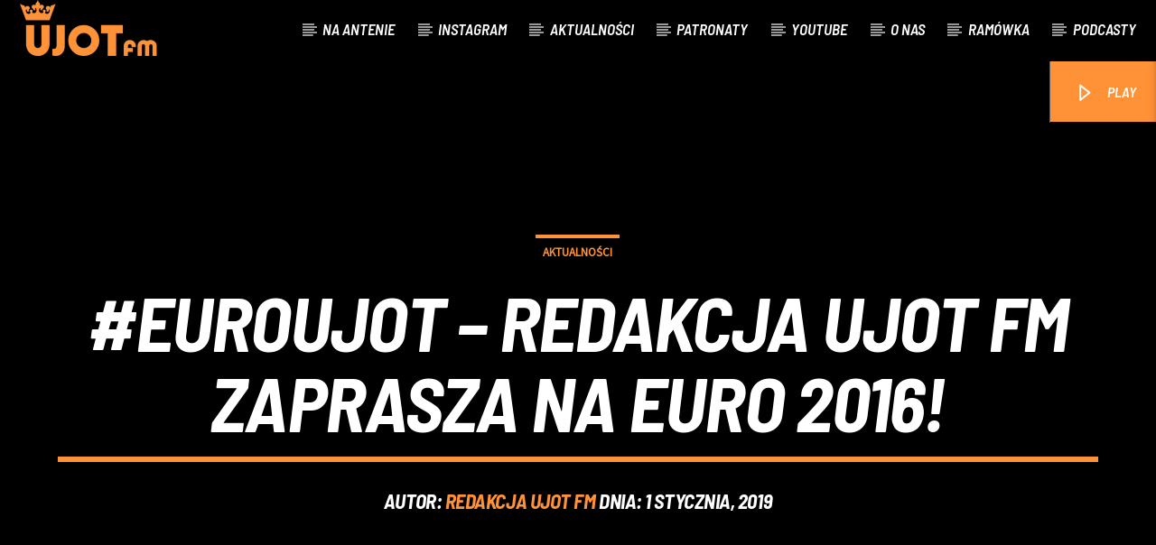

--- FILE ---
content_type: text/html; charset=UTF-8
request_url: https://ujot.fm/euroujot-redakcja-ujot-fm-zaprasza-na-euro-2016/
body_size: 64148
content:
<!doctype html>
<html class="no-js" lang="pl-PL">
    <head>
<meta name="MobileOptimized" content="width" />
<meta name="HandheldFriendly" content="true" />
<meta name="generator" content="Drupal 11 (https://www.drupal.org)" />

        <meta charset="UTF-8">
        <meta http-equiv="X-UA-Compatible" content="IE=edge">
        <meta name="viewport" content="width=device-width, initial-scale=1.0">
        <title>#EUROUJOT &#8211; redakcja UJOT FM zaprasza na euro 2016! &#8211; UJOT FM</title>
<meta name='robots' content='max-image-preview:large' />
<link rel='dns-prefetch' href='//wcag.dock.codes' />
<link rel='dns-prefetch' href='//maps.googleapis.com' />
<link rel='dns-prefetch' href='//www.google.com' />
<link rel="alternate" type="application/rss+xml" title="UJOT FM &raquo; Kanał z wpisami" href="https://ujot.fm/feed/" />
<link rel="alternate" type="application/rss+xml" title="UJOT FM &raquo; Kanał z komentarzami" href="https://ujot.fm/comments/feed/" />
<link rel="alternate" title="oEmbed (JSON)" type="application/json+oembed" href="https://ujot.fm/wp-json/oembed/1.0/embed?url=https%3A%2F%2Fujot.fm%2Feuroujot-redakcja-ujot-fm-zaprasza-na-euro-2016%2F" />
<link rel="alternate" title="oEmbed (XML)" type="text/xml+oembed" href="https://ujot.fm/wp-json/oembed/1.0/embed?url=https%3A%2F%2Fujot.fm%2Feuroujot-redakcja-ujot-fm-zaprasza-na-euro-2016%2F&#038;format=xml" />
<style id='wp-img-auto-sizes-contain-inline-css' type='text/css'>
img:is([sizes=auto i],[sizes^="auto," i]){contain-intrinsic-size:3000px 1500px}
/*# sourceURL=wp-img-auto-sizes-contain-inline-css */
</style>
<style id='wp-emoji-styles-inline-css' type='text/css'>

	img.wp-smiley, img.emoji {
		display: inline !important;
		border: none !important;
		box-shadow: none !important;
		height: 1em !important;
		width: 1em !important;
		margin: 0 0.07em !important;
		vertical-align: -0.1em !important;
		background: none !important;
		padding: 0 !important;
	}
/*# sourceURL=wp-emoji-styles-inline-css */
</style>
<link rel='stylesheet' id='wp-block-library-css' href='https://ujot.fm/lib/css/dist/block-library/style.min.css?rnd=21176' type='text/css' media='all' />
<style id='classic-theme-styles-inline-css' type='text/css'>
/*! This file is auto-generated */
.wp-block-button__link{color:#fff;background-color:#32373c;border-radius:9999px;box-shadow:none;text-decoration:none;padding:calc(.667em + 2px) calc(1.333em + 2px);font-size:1.125em}.wp-block-file__button{background:#32373c;color:#fff;text-decoration:none}
/*# sourceURL=/wp-includes/css/classic-themes.min.css */
</style>
<style id='global-styles-inline-css' type='text/css'>
:root{--wp--preset--aspect-ratio--square: 1;--wp--preset--aspect-ratio--4-3: 4/3;--wp--preset--aspect-ratio--3-4: 3/4;--wp--preset--aspect-ratio--3-2: 3/2;--wp--preset--aspect-ratio--2-3: 2/3;--wp--preset--aspect-ratio--16-9: 16/9;--wp--preset--aspect-ratio--9-16: 9/16;--wp--preset--color--black: #000000;--wp--preset--color--cyan-bluish-gray: #abb8c3;--wp--preset--color--white: #ffffff;--wp--preset--color--pale-pink: #f78da7;--wp--preset--color--vivid-red: #cf2e2e;--wp--preset--color--luminous-vivid-orange: #ff6900;--wp--preset--color--luminous-vivid-amber: #fcb900;--wp--preset--color--light-green-cyan: #7bdcb5;--wp--preset--color--vivid-green-cyan: #00d084;--wp--preset--color--pale-cyan-blue: #8ed1fc;--wp--preset--color--vivid-cyan-blue: #0693e3;--wp--preset--color--vivid-purple: #9b51e0;--wp--preset--gradient--vivid-cyan-blue-to-vivid-purple: linear-gradient(135deg,rgb(6,147,227) 0%,rgb(155,81,224) 100%);--wp--preset--gradient--light-green-cyan-to-vivid-green-cyan: linear-gradient(135deg,rgb(122,220,180) 0%,rgb(0,208,130) 100%);--wp--preset--gradient--luminous-vivid-amber-to-luminous-vivid-orange: linear-gradient(135deg,rgb(252,185,0) 0%,rgb(255,105,0) 100%);--wp--preset--gradient--luminous-vivid-orange-to-vivid-red: linear-gradient(135deg,rgb(255,105,0) 0%,rgb(207,46,46) 100%);--wp--preset--gradient--very-light-gray-to-cyan-bluish-gray: linear-gradient(135deg,rgb(238,238,238) 0%,rgb(169,184,195) 100%);--wp--preset--gradient--cool-to-warm-spectrum: linear-gradient(135deg,rgb(74,234,220) 0%,rgb(151,120,209) 20%,rgb(207,42,186) 40%,rgb(238,44,130) 60%,rgb(251,105,98) 80%,rgb(254,248,76) 100%);--wp--preset--gradient--blush-light-purple: linear-gradient(135deg,rgb(255,206,236) 0%,rgb(152,150,240) 100%);--wp--preset--gradient--blush-bordeaux: linear-gradient(135deg,rgb(254,205,165) 0%,rgb(254,45,45) 50%,rgb(107,0,62) 100%);--wp--preset--gradient--luminous-dusk: linear-gradient(135deg,rgb(255,203,112) 0%,rgb(199,81,192) 50%,rgb(65,88,208) 100%);--wp--preset--gradient--pale-ocean: linear-gradient(135deg,rgb(255,245,203) 0%,rgb(182,227,212) 50%,rgb(51,167,181) 100%);--wp--preset--gradient--electric-grass: linear-gradient(135deg,rgb(202,248,128) 0%,rgb(113,206,126) 100%);--wp--preset--gradient--midnight: linear-gradient(135deg,rgb(2,3,129) 0%,rgb(40,116,252) 100%);--wp--preset--font-size--small: 13px;--wp--preset--font-size--medium: 20px;--wp--preset--font-size--large: 36px;--wp--preset--font-size--x-large: 42px;--wp--preset--spacing--20: 0.44rem;--wp--preset--spacing--30: 0.67rem;--wp--preset--spacing--40: 1rem;--wp--preset--spacing--50: 1.5rem;--wp--preset--spacing--60: 2.25rem;--wp--preset--spacing--70: 3.38rem;--wp--preset--spacing--80: 5.06rem;--wp--preset--shadow--natural: 6px 6px 9px rgba(0, 0, 0, 0.2);--wp--preset--shadow--deep: 12px 12px 50px rgba(0, 0, 0, 0.4);--wp--preset--shadow--sharp: 6px 6px 0px rgba(0, 0, 0, 0.2);--wp--preset--shadow--outlined: 6px 6px 0px -3px rgb(255, 255, 255), 6px 6px rgb(0, 0, 0);--wp--preset--shadow--crisp: 6px 6px 0px rgb(0, 0, 0);}:where(.is-layout-flex){gap: 0.5em;}:where(.is-layout-grid){gap: 0.5em;}body .is-layout-flex{display: flex;}.is-layout-flex{flex-wrap: wrap;align-items: center;}.is-layout-flex > :is(*, div){margin: 0;}body .is-layout-grid{display: grid;}.is-layout-grid > :is(*, div){margin: 0;}:where(.wp-block-columns.is-layout-flex){gap: 2em;}:where(.wp-block-columns.is-layout-grid){gap: 2em;}:where(.wp-block-post-template.is-layout-flex){gap: 1.25em;}:where(.wp-block-post-template.is-layout-grid){gap: 1.25em;}.has-black-color{color: var(--wp--preset--color--black) !important;}.has-cyan-bluish-gray-color{color: var(--wp--preset--color--cyan-bluish-gray) !important;}.has-white-color{color: var(--wp--preset--color--white) !important;}.has-pale-pink-color{color: var(--wp--preset--color--pale-pink) !important;}.has-vivid-red-color{color: var(--wp--preset--color--vivid-red) !important;}.has-luminous-vivid-orange-color{color: var(--wp--preset--color--luminous-vivid-orange) !important;}.has-luminous-vivid-amber-color{color: var(--wp--preset--color--luminous-vivid-amber) !important;}.has-light-green-cyan-color{color: var(--wp--preset--color--light-green-cyan) !important;}.has-vivid-green-cyan-color{color: var(--wp--preset--color--vivid-green-cyan) !important;}.has-pale-cyan-blue-color{color: var(--wp--preset--color--pale-cyan-blue) !important;}.has-vivid-cyan-blue-color{color: var(--wp--preset--color--vivid-cyan-blue) !important;}.has-vivid-purple-color{color: var(--wp--preset--color--vivid-purple) !important;}.has-black-background-color{background-color: var(--wp--preset--color--black) !important;}.has-cyan-bluish-gray-background-color{background-color: var(--wp--preset--color--cyan-bluish-gray) !important;}.has-white-background-color{background-color: var(--wp--preset--color--white) !important;}.has-pale-pink-background-color{background-color: var(--wp--preset--color--pale-pink) !important;}.has-vivid-red-background-color{background-color: var(--wp--preset--color--vivid-red) !important;}.has-luminous-vivid-orange-background-color{background-color: var(--wp--preset--color--luminous-vivid-orange) !important;}.has-luminous-vivid-amber-background-color{background-color: var(--wp--preset--color--luminous-vivid-amber) !important;}.has-light-green-cyan-background-color{background-color: var(--wp--preset--color--light-green-cyan) !important;}.has-vivid-green-cyan-background-color{background-color: var(--wp--preset--color--vivid-green-cyan) !important;}.has-pale-cyan-blue-background-color{background-color: var(--wp--preset--color--pale-cyan-blue) !important;}.has-vivid-cyan-blue-background-color{background-color: var(--wp--preset--color--vivid-cyan-blue) !important;}.has-vivid-purple-background-color{background-color: var(--wp--preset--color--vivid-purple) !important;}.has-black-border-color{border-color: var(--wp--preset--color--black) !important;}.has-cyan-bluish-gray-border-color{border-color: var(--wp--preset--color--cyan-bluish-gray) !important;}.has-white-border-color{border-color: var(--wp--preset--color--white) !important;}.has-pale-pink-border-color{border-color: var(--wp--preset--color--pale-pink) !important;}.has-vivid-red-border-color{border-color: var(--wp--preset--color--vivid-red) !important;}.has-luminous-vivid-orange-border-color{border-color: var(--wp--preset--color--luminous-vivid-orange) !important;}.has-luminous-vivid-amber-border-color{border-color: var(--wp--preset--color--luminous-vivid-amber) !important;}.has-light-green-cyan-border-color{border-color: var(--wp--preset--color--light-green-cyan) !important;}.has-vivid-green-cyan-border-color{border-color: var(--wp--preset--color--vivid-green-cyan) !important;}.has-pale-cyan-blue-border-color{border-color: var(--wp--preset--color--pale-cyan-blue) !important;}.has-vivid-cyan-blue-border-color{border-color: var(--wp--preset--color--vivid-cyan-blue) !important;}.has-vivid-purple-border-color{border-color: var(--wp--preset--color--vivid-purple) !important;}.has-vivid-cyan-blue-to-vivid-purple-gradient-background{background: var(--wp--preset--gradient--vivid-cyan-blue-to-vivid-purple) !important;}.has-light-green-cyan-to-vivid-green-cyan-gradient-background{background: var(--wp--preset--gradient--light-green-cyan-to-vivid-green-cyan) !important;}.has-luminous-vivid-amber-to-luminous-vivid-orange-gradient-background{background: var(--wp--preset--gradient--luminous-vivid-amber-to-luminous-vivid-orange) !important;}.has-luminous-vivid-orange-to-vivid-red-gradient-background{background: var(--wp--preset--gradient--luminous-vivid-orange-to-vivid-red) !important;}.has-very-light-gray-to-cyan-bluish-gray-gradient-background{background: var(--wp--preset--gradient--very-light-gray-to-cyan-bluish-gray) !important;}.has-cool-to-warm-spectrum-gradient-background{background: var(--wp--preset--gradient--cool-to-warm-spectrum) !important;}.has-blush-light-purple-gradient-background{background: var(--wp--preset--gradient--blush-light-purple) !important;}.has-blush-bordeaux-gradient-background{background: var(--wp--preset--gradient--blush-bordeaux) !important;}.has-luminous-dusk-gradient-background{background: var(--wp--preset--gradient--luminous-dusk) !important;}.has-pale-ocean-gradient-background{background: var(--wp--preset--gradient--pale-ocean) !important;}.has-electric-grass-gradient-background{background: var(--wp--preset--gradient--electric-grass) !important;}.has-midnight-gradient-background{background: var(--wp--preset--gradient--midnight) !important;}.has-small-font-size{font-size: var(--wp--preset--font-size--small) !important;}.has-medium-font-size{font-size: var(--wp--preset--font-size--medium) !important;}.has-large-font-size{font-size: var(--wp--preset--font-size--large) !important;}.has-x-large-font-size{font-size: var(--wp--preset--font-size--x-large) !important;}
:where(.wp-block-post-template.is-layout-flex){gap: 1.25em;}:where(.wp-block-post-template.is-layout-grid){gap: 1.25em;}
:where(.wp-block-term-template.is-layout-flex){gap: 1.25em;}:where(.wp-block-term-template.is-layout-grid){gap: 1.25em;}
:where(.wp-block-columns.is-layout-flex){gap: 2em;}:where(.wp-block-columns.is-layout-grid){gap: 2em;}
:root :where(.wp-block-pullquote){font-size: 1.5em;line-height: 1.6;}
/*# sourceURL=global-styles-inline-css */
</style>
<link rel='stylesheet' id='qtPlacesStyle-css' href='https://ujot.fm/core/modules/51bad94e50/inc/frontend/assets/styles.css?rnd=21176' type='text/css' media='all' />
<link rel='stylesheet' id='font-awesome-css' href='https://ujot.fm/core/modules/f65f29574d/assets/lib/font-awesome/css/font-awesome.min.css?rnd=21176' type='text/css' media='all' />
<link rel='stylesheet' id='QtswipeStyle-css' href='https://ujot.fm/core/modules/efef916f59/swipebox/css/swipebox.min.css?rnd=21176' type='text/css' media='all' />
<link rel='stylesheet' id='vdl_css-css' href='https://ujot.fm/core/modules/da814e3624/assets/style.css?rnd=21176' type='text/css' media='all' />
<link rel='stylesheet' id='mediaelement-css' href='https://ujot.fm/lib/js/mediaelement/mediaelementplayer-legacy.min.css?rnd=21176' type='text/css' media='all' />
<link rel='stylesheet' id='wp-mediaelement-css' href='https://ujot.fm/lib/js/mediaelement/wp-mediaelement.min.css?rnd=21176' type='text/css' media='all' />
<link rel='stylesheet' id='dripicons-css' href='https://ujot.fm/core/views/f4a690bbd1/fonts/dripicons/webfont.css?rnd=21176' type='text/css' media='all' />
<link rel='stylesheet' id='qantumthemes_qticons-css' href='https://ujot.fm/core/views/f4a690bbd1/fonts/qticons/qticons.css?rnd=21176' type='text/css' media='all' />
<link rel='stylesheet' id='slick-css' href='https://ujot.fm/core/views/f4a690bbd1/components/slick/slick.css?rnd=21176' type='text/css' media='all' />
<link rel='stylesheet' id='swipebox-css' href='https://ujot.fm/core/views/f4a690bbd1/components/swipebox/src/css/swipebox.min.css?rnd=21176' type='text/css' media='all' />
<link rel='stylesheet' id='classycountdown-css' href='https://ujot.fm/core/views/f4a690bbd1/components/countdown/css/jquery.classycountdown.css?rnd=21176' type='text/css' media='all' />
<link rel='stylesheet' id='flashblock-css' href='https://ujot.fm/core/views/f4a690bbd1/components/soundmanager/templates/qtradio-player/css/flashblock.css?rnd=21176' type='text/css' media='all' />
<link rel='stylesheet' id='qantumthemes_volume-css' href='https://ujot.fm/core/views/f4a690bbd1/components/soundmanager/templates/qtradio-player/css/qt-360player-volume.css?rnd=21176' type='text/css' media='all' />
<link rel='stylesheet' id='qantumthemes_main-css' href='https://ujot.fm/core/views/f4a690bbd1/css/qt-main.css?rnd=21176' type='text/css' media='all' />
<link rel='stylesheet' id='kirki-styles-css' href='https://ujot.fm?action=kirki-styles&#038;rnd=21176' type='text/css' media='all' />
<script type="text/javascript" src="https://ujot.fm/lib/js/jquery/jquery.min.js?rnd=21176" id="jquery-core-js"></script>
<script type="text/javascript" src="https://ujot.fm/lib/js/jquery/jquery-migrate.min.js?rnd=21176" id="jquery-migrate-js"></script>
<script type="text/javascript" src="https://maps.googleapis.com/maps/api/js?rnd=21176" id="qt-google-maps-js"></script>
<script type="text/javascript" src="https://www.google.com/jsapi?rnd=21176" id="google-jsapi-js"></script>
<link rel="canonical" href="https://ujot.fm/euroujot-redakcja-ujot-fm-zaprasza-na-euro-2016/" />
<link rel='shortlink' href='https://ujot.fm/?p=11898' />

			<style>
				.e-con.e-parent:nth-of-type(n+4):not(.e-lazyloaded):not(.e-no-lazyload),
				.e-con.e-parent:nth-of-type(n+4):not(.e-lazyloaded):not(.e-no-lazyload) * {
					background-image: none !important;
				}
				@media screen and (max-height: 1024px) {
					.e-con.e-parent:nth-of-type(n+3):not(.e-lazyloaded):not(.e-no-lazyload),
					.e-con.e-parent:nth-of-type(n+3):not(.e-lazyloaded):not(.e-no-lazyload) * {
						background-image: none !important;
					}
				}
				@media screen and (max-height: 640px) {
					.e-con.e-parent:nth-of-type(n+2):not(.e-lazyloaded):not(.e-no-lazyload),
					.e-con.e-parent:nth-of-type(n+2):not(.e-lazyloaded):not(.e-no-lazyload) * {
						background-image: none !important;
					}
				}
			</style>
			<link rel="icon" href="https://ujot.fm/storage/2025/05/cropped-logo-icon-1-32x32.png" sizes="32x32" />
<link rel="icon" href="https://ujot.fm/storage/2025/05/cropped-logo-icon-1-192x192.png" sizes="192x192" />
<link rel="apple-touch-icon" href="https://ujot.fm/storage/2025/05/cropped-logo-icon-1-180x180.png" />
<meta name="msapplication-TileImage" content="https://ujot.fm/storage/2025/05/cropped-logo-icon-1-270x270.png" />
		<style type="text/css" id="wp-custom-css">
			.qt-archive-events .type-event {
	margin-bottom: 20px;
}
.qt-archive-events .type-event:last-child {
		margin-bottom: 0;
	}
.elementor-4088 .elementor-element.elementor-element-7b57303 .onair-btn {
    border-radius: 0px;
    border-style: none;
		opacity: 0.4 !important;
}		</style>
		
		
		<style type="text/css">
			
			.vdl-subpages-item  a .detail .title {font-size:13px; }
			
			.vdl-subpages-item  a .detail {padding-top:45px !important;}
			.vdl-subpages-container ul.vdl-subpages-tagcloud li a {
				
				
				
				
				
			}
			.vdl-subpages-container ul.vdl-subpages-tagcloud li a:hover {}
			
			
			
			
			@media (max-width: 768px){
				.vdl-elementcontents a.vdl-link .detail .title {}
			}
			
		</style>
		    </head>
    <body id="onair2Body" class="wp-singular post-template-default single single-post postid-11898 single-format-video wp-theme-onair2 is_chrome is_osx qt-parentcontainer template- qt-stickymenu  qt-body elementor-default elementor-kit-7" data-start>
        
        <div class="onair2-contents-master" id="onair2-contents-master"> 
	
<div class="qt-main-menubar" data-0="@class:qt-main-menubar">
	
	 


	
	<nav id="qtmainmenucontainer" class="qt-menubar nav-wrapper qt-content-primary">
		
		<ul class="qt-desktopmenu hide-on-xl-and-down">
			<li class="qt-logo-link">
				<a href="https://ujot.fm" class="brand-logo qt-logo-text">
					<img src="https://ujot.fm/storage/2025/05/logo-top.png" alt="Strona Główna">				</a>
			</li>

			<li id="menu-item-22242" class="menu-item menu-item-type-custom menu-item-object-custom menu-item-home menu-item-22242"><a href="https://ujot.fm/#on_air">Na antenie</a></li>
<li id="menu-item-22243" class="menu-item menu-item-type-custom menu-item-object-custom menu-item-home menu-item-22243"><a href="https://ujot.fm/#instagram">Instagram</a></li>
<li id="menu-item-22244" class="menu-item menu-item-type-custom menu-item-object-custom menu-item-home menu-item-22244"><a href="https://ujot.fm/#news">Aktualności</a></li>
<li id="menu-item-22246" class="menu-item menu-item-type-custom menu-item-object-custom menu-item-home menu-item-22246"><a href="https://ujot.fm/#patronaty">Patronaty</a></li>
<li id="menu-item-22247" class="menu-item menu-item-type-custom menu-item-object-custom menu-item-home menu-item-22247"><a href="https://ujot.fm/#youtube">Youtube</a></li>
<li id="menu-item-22248" class="menu-item menu-item-type-custom menu-item-object-custom menu-item-home menu-item-22248"><a href="https://ujot.fm/#o_nas">O nas</a></li>
<li id="menu-item-22249" class="menu-item menu-item-type-custom menu-item-object-custom menu-item-home menu-item-22249"><a href="https://ujot.fm/#ramowka">Ramówka</a></li>
<li id="menu-item-22250" class="menu-item menu-item-type-custom menu-item-object-custom menu-item-home menu-item-22250"><a href="https://ujot.fm/#podcasty">Podcasty</a></li>
 


						

			 
								<li class="right qt-menu-btn">
						<a  href="#" class="button-playlistswitch qtlistenbutton qt-header-play-btn" data-activates="channelslist">
							<i class="icon dripicons-media-play"></i> PLAY						</a>
											</li>
				

		</ul>
		
		
		<ul class="qt-desktopmenu qt-mobilemenubar hide-on-xl-only ">
			<li>
				<a href="#" data-activates="qt-mobile-menu" class="button-collapse qt-menu-switch qt-btn qt-btn-primary qt-btn-m">
					<i class="dripicons-menu"></i>
				</a>
			</li>
			<li>
				<a href="https://ujot.fm" class="brand-logo qt-logo-text">
					<img src="https://ujot.fm/storage/2025/05/logo-top.png" alt="Strona Główna">				</a>
			</li>
					</ul>
	</nav>
	</div>


<div id="qt-mobile-menu" class="side-nav qt-content-primary">
	 <ul class=" qt-side-nav">
		<li class="menu-item menu-item-type-custom menu-item-object-custom menu-item-home menu-item-22242"><a href="https://ujot.fm/#on_air">Na antenie</a></li>
<li class="menu-item menu-item-type-custom menu-item-object-custom menu-item-home menu-item-22243"><a href="https://ujot.fm/#instagram">Instagram</a></li>
<li class="menu-item menu-item-type-custom menu-item-object-custom menu-item-home menu-item-22244"><a href="https://ujot.fm/#news">Aktualności</a></li>
<li class="menu-item menu-item-type-custom menu-item-object-custom menu-item-home menu-item-22246"><a href="https://ujot.fm/#patronaty">Patronaty</a></li>
<li class="menu-item menu-item-type-custom menu-item-object-custom menu-item-home menu-item-22247"><a href="https://ujot.fm/#youtube">Youtube</a></li>
<li class="menu-item menu-item-type-custom menu-item-object-custom menu-item-home menu-item-22248"><a href="https://ujot.fm/#o_nas">O nas</a></li>
<li class="menu-item menu-item-type-custom menu-item-object-custom menu-item-home menu-item-22249"><a href="https://ujot.fm/#ramowka">Ramówka</a></li>
<li class="menu-item menu-item-type-custom menu-item-object-custom menu-item-home menu-item-22250"><a href="https://ujot.fm/#podcasty">Podcasty</a></li>
	</ul>
</div>


<ul class="qt-mobile-toolbar qt-content-primary-dark qt-content-aside hide-on-xl-only">
	
	

	
		<li>
					<a href="#" class="button-playlistswitch qtlistenbutton" data-activates="channelslist"><i class="icon dripicons-media-play"></i></a>
			</li>
	
</ul>



<div id="qtsearchbar"  class="qt-searchbar qt-content-primary qt-expandable ">
	<div class="qt-expandable-inner">
		<form method="get" class="qt-inline-form" action="https://ujot.fm/" role="search">
			<div class="row qt-nopadding">
				<div class="col s12 m8 l9">
					<input placeholder="Uzupełnij i naciśnij enter &hellip;" value="" name="s" type="text" class="validate qt-input-l">
				</div>
				<div class="col s12 m3 l2">
					<input type="submit" value="Szukaj" class="qt-btn qt-btn-primary qt-btn-l qt-fullwidth">
				</div>
				<div class="col s12 m1 l1">
					<a href="#" class="qt-btn qt-btn-l qt-btn-secondary qt-fullwidth aligncenter" data-expandable="#qtsearchbar"><i class="dripicons-cross"></i></a>
				</div>
			</div>
		</form>
	</div>
</div>

	<div id="maincontent" class="qt-main">
						<div id="post-11898" class="post-11898 post type-post status-publish format-video has-post-thumbnail hentry category-news post_format-post-format-video">
			
			
<div class="qt-pageheader qt-negative">
    <div class="qt-container">
        <ul class="qt-tags">
            <li>
            <a href="https://ujot.fm/category/news/" rel="category tag">Aktualności</a> 
            </li>
        </ul>
        <h1 class="qt-caption qt-spacer-s">
            #EUROUJOT &#8211; redakcja UJOT FM zaprasza na euro 2016!        </h1>
        <h4 class="qt-subtitle">
            Autor: <a href="https://ujot.fm/writer/redakcja/" title="Wpisy od REDAKCJA UJOT FM" rel="author">REDAKCJA UJOT FM</a> dnia:             1 stycznia, 2019        </h4>
    </div>
     </div>

			
			<div class="qt-container qt-spacer-l">
				<div class="row">
					<div class="col s12 m12 l1 qt-pushpin-container">
						<div class="qt-pushpin">
							
<ul class="qt-sharepage qt-sharepage-vertical qt-content-primary">
	<li class="hide-on-med-and-down">
		<i class="qticon-share qt-shareicon qt-content-primary-dark tooltipped"></i>
	</li>
	<li>
		<a class="qt-popupwindow qt-sharelink qt-tooltipped" target="_blank" rel="nofollow"
		data-tooltip="Udostępnij na Facebooku" data-position="right" 
		data-name="Udostępnij" data-width="600" data-height="500" target="_blank" href="https://www.facebook.com/sharer/sharer.php?u=https://ujot.fm/euroujot-redakcja-ujot-fm-zaprasza-na-euro-2016/&#038;title=#EUROUJOT%20&#8211;%20redakcja%20UJOT%20FM%20zaprasza%20na%20euro%202016!">
			<i class="qticon-facebook"></i>
		</a>
	</li>
	<li>
		<a class="qt-popupwindow qt-sharelink qt-tooltipped" target="_blank" rel="nofollow" data-tooltip="Udostępnij na Twitterze" data-position="right" 
			data-name="Udostępnij" data-width="600" data-height="500" target="_blank" href="http://twitter.com/share?text=%23EUROUJOT+%26%238211%3B+redakcja+UJOT+FM+zaprasza+na+euro+2016%21&#038;url=https://ujot.fm/euroujot-redakcja-ujot-fm-zaprasza-na-euro-2016/">
			<i class="qticon-twitter"></i>
		</a>
	</li>


	<li>
		<a class="qt-popupwindow qt-sharelink qt-tooltipped" target="_blank" rel="nofollow" data-tooltip="Udostępnij na Pinterest" data-position="right" 
			data-name="Udostępnij" data-width="600" data-height="500" target="_blank" href="https://pinterest.com/pin/create/button/?&#038;url=https://ujot.fm/euroujot-redakcja-ujot-fm-zaprasza-na-euro-2016/&#038;description=#EUROUJOT%20&#8211;%20redakcja%20UJOT%20FM%20zaprasza%20na%20euro%202016!&#038;media=https://ujot.fm/lib/images/media/default.svg">
			<i class="qticon-pinterest"></i>
		</a>
	</li>

	<li>
		<a class="qt-popupwindow qt-sharelink qt-tooltipped" target="_blank" rel="nofollow" data-tooltip="Podziel się na LinkedIn" data-position="right" 
			data-name="Udostępnij" data-width="600" data-height="500" target="_blank" href="https://www.linkedin.com/shareArticle?mini=true&#038;url=%23EUROUJOT+%26%238211%3B+redakcja+UJOT+FM+zaprasza+na+euro+2016%21&#038;title=#EUROUJOT%20&#8211;%20redakcja%20UJOT%20FM%20zaprasza%20na%20euro%202016!">
			<i class="qticon-linkedin"></i>
		</a>
	</li>

	<li>
		<a class="qt-popupwindow qt-sharelink qt-tooltipped" target="_blank" rel="nofollow" data-tooltip="Wyślij przez Whatsapp" data-position="right" 
			data-name="Udostępnij" data-width="600" data-height="500" target="_blank"  href="https://wa.me/?text=%23EUROUJOT+%26%238211%3B+redakcja+UJOT+FM+zaprasza+na+euro+2016%21+-+https://ujot.fm/euroujot-redakcja-ujot-fm-zaprasza-na-euro-2016/">
			<i class="qticon-whatsapp"></i>
		</a>
	</li>


			<li>
			<a href="#" class="qt-btn-primary qt-sharelink qt-loveit-link   qt-tooltipped" data-tooltip="Love" data-position="right"  data-post_id="11898"><i class="qticon-heart"></i>
				<span class="qtli count"></span>
			</a>
		</li>
	</ul>



						</div>
						 <hr class="qt-spacer-m">
					</div>
					<div class="col s12 m8">
												<div class="qt-the-content">
														<p><iframe title="#EUROUJOT - redakcja UJOT FM zaprasza na euro 2016!" width="1170" height="658" src="https://www.youtube.com/embed/bM5hJh8XObk?feature=oembed" frameborder="0" allow="accelerometer; autoplay; clipboard-write; encrypted-media; gyroscope; picture-in-picture" allowfullscreen></iframe></p>
							 
							 
							
<div class="qt-post-author qt-card">
	<div class="row">
				<div class="qt-post-author-data col s10 m7 l7">
			<h6>Autor</h6>
			<h4><a href="#author_page">REDAKCJA UJOT FM</a></h4>
		</div>
		<div class="qt-post-author-link col s12 m3 l4 ">
			<a href="https://ujot.fm/writer/redakcja/" class="qt-btn qt-btn-large qt-btn-primary aligncenter">Archiwum autora</a>
		</div>
	</div>
</div>


													</div>
												<hr class="qt-spacer-l">
					</div>
					<div class="qt-sidebar col s12 m3">
						
<div class="qt-widgets qt-sidebar-main qt-text-secondary">

			        <aside id="qantumthemes_archives_widget-2" class="qt-widget qt-content-aside archiveswidget"><h5 class="qt-caption-small"><span>Czytaj także:</span></h5>		<ul class="qt-archives-widget">
					<li>
							   		<a class="hide-on-med-and-down" href="https://ujot.fm/god-hjul/">
						<img width="150" height="150" src="https://ujot.fm/storage/2025/12/874px-Lucia-13.12.06-1-150x150.jpg" class="attachment-thumbnail size-thumbnail wp-post-image" alt="" decoding="async" srcset="https://ujot.fm/storage/2025/12/874px-Lucia-13.12.06-1-150x150.jpg 150w, https://ujot.fm/storage/2025/12/874px-Lucia-13.12.06-1-170x170.jpg 170w" sizes="(max-width: 150px) 100vw, 150px" />					</a>
									<h5 class="tit"><a href="https://ujot.fm/god-hjul/">God (H)jul</a></h5>
				
			</li>
						<li>
							   		<a class="hide-on-med-and-down" href="https://ujot.fm/taneczna-podroz-w-swiateczna-magie-dziadek-do-orzechow-krolewskiego-baletu-klasycznego/">
						<img width="150" height="150" src="https://ujot.fm/storage/2025/12/Balet-zdj-2-150x150.jpeg" class="attachment-thumbnail size-thumbnail wp-post-image" alt="" decoding="async" srcset="https://ujot.fm/storage/2025/12/Balet-zdj-2-150x150.jpeg 150w, https://ujot.fm/storage/2025/12/Balet-zdj-2-690x690.jpeg 690w, https://ujot.fm/storage/2025/12/Balet-zdj-2-170x170.jpeg 170w" sizes="(max-width: 150px) 100vw, 150px" />					</a>
									<h5 class="tit"><a href="https://ujot.fm/taneczna-podroz-w-swiateczna-magie-dziadek-do-orzechow-krolewskiego-baletu-klasycznego/">Taneczna podróż w świąteczną magię – ,,Dziadek do Orzechów” Królewskiego Baletu Klasycznego</a></h5>
				
			</li>
						<li>
							   		<a class="hide-on-med-and-down" href="https://ujot.fm/dominacja-domena-prevca-w-klingenthal/">
						<img width="150" height="150" src="https://ujot.fm/storage/2025/12/winterberg-6016120_1280-150x150.jpg" class="attachment-thumbnail size-thumbnail wp-post-image" alt="" decoding="async" loading="lazy" srcset="https://ujot.fm/storage/2025/12/winterberg-6016120_1280-150x150.jpg 150w, https://ujot.fm/storage/2025/12/winterberg-6016120_1280-690x690.jpg 690w, https://ujot.fm/storage/2025/12/winterberg-6016120_1280-170x170.jpg 170w" sizes="auto, (max-width: 150px) 100vw, 150px" />					</a>
									<h5 class="tit"><a href="https://ujot.fm/dominacja-domena-prevca-w-klingenthal/">Dominacja Domena Prevca w Klingenthal</a></h5>
				
			</li>
						<li>
							   		<a class="hide-on-med-and-down" href="https://ujot.fm/poezja-studencka-edycja-4/">
						<img width="150" height="150" src="https://ujot.fm/storage/2025/12/PXL_20251129_110729664-1-150x150.jpg" class="attachment-thumbnail size-thumbnail wp-post-image" alt="" decoding="async" loading="lazy" srcset="https://ujot.fm/storage/2025/12/PXL_20251129_110729664-1-150x150.jpg 150w, https://ujot.fm/storage/2025/12/PXL_20251129_110729664-1-690x690.jpg 690w, https://ujot.fm/storage/2025/12/PXL_20251129_110729664-1-170x170.jpg 170w" sizes="auto, (max-width: 150px) 100vw, 150px" />					</a>
									<h5 class="tit"><a href="https://ujot.fm/poezja-studencka-edycja-4/">Poezja studencka edycja 4</a></h5>
				
			</li>
						<li>
							   		<a class="hide-on-med-and-down" href="https://ujot.fm/sila-niszowej-sceny-the-small-town-kids-i-deluzja-otwieraja-trase-w-klubie-baza/">
						<img width="150" height="150" src="https://ujot.fm/storage/2025/12/tstkdeluzja-tlo-150x150.jpeg" class="attachment-thumbnail size-thumbnail wp-post-image" alt="" decoding="async" loading="lazy" srcset="https://ujot.fm/storage/2025/12/tstkdeluzja-tlo-150x150.jpeg 150w, https://ujot.fm/storage/2025/12/tstkdeluzja-tlo-690x690.jpeg 690w, https://ujot.fm/storage/2025/12/tstkdeluzja-tlo-170x170.jpeg 170w" sizes="auto, (max-width: 150px) 100vw, 150px" />					</a>
									<h5 class="tit"><a href="https://ujot.fm/sila-niszowej-sceny-the-small-town-kids-i-deluzja-otwieraja-trase-w-klubie-baza/">Siła niszowej sceny: the small town kids i Deluzja otwierają trasę w Klubie Baza</a></h5>
				
			</li>
						<li>
							   		<a class="hide-on-med-and-down" href="https://ujot.fm/od-swiata-do-swiata-bunt-to-haslo-przewodnie-recenzja-wegetarianki/">
						<img width="150" height="150" src="https://ujot.fm/storage/2025/12/Wegetarianka-1-150x150.jpg" class="attachment-thumbnail size-thumbnail wp-post-image" alt="" decoding="async" loading="lazy" srcset="https://ujot.fm/storage/2025/12/Wegetarianka-1-150x150.jpg 150w, https://ujot.fm/storage/2025/12/Wegetarianka-1-690x690.jpg 690w, https://ujot.fm/storage/2025/12/Wegetarianka-1-170x170.jpg 170w" sizes="auto, (max-width: 150px) 100vw, 150px" />					</a>
									<h5 class="tit"><a href="https://ujot.fm/od-swiata-do-swiata-bunt-to-haslo-przewodnie-recenzja-wegetarianki/">Od świata do świata. Bunt to hasło przewodnie – recenzja „Wegetarianki”</a></h5>
				
			</li>
						<li>
							   		<a class="hide-on-med-and-down" href="https://ujot.fm/odlozmy-na-chwile-dlugopisy-xxix-edycja-konkursu-grand-press/">
						<img width="150" height="150" src="https://ujot.fm/storage/2025/12/Zapowiedz-GP-Nana-150x150.jpg" class="attachment-thumbnail size-thumbnail wp-post-image" alt="" decoding="async" loading="lazy" srcset="https://ujot.fm/storage/2025/12/Zapowiedz-GP-Nana-150x150.jpg 150w, https://ujot.fm/storage/2025/12/Zapowiedz-GP-Nana-690x690.jpg 690w, https://ujot.fm/storage/2025/12/Zapowiedz-GP-Nana-170x170.jpg 170w" sizes="auto, (max-width: 150px) 100vw, 150px" />					</a>
									<h5 class="tit"><a href="https://ujot.fm/odlozmy-na-chwile-dlugopisy-xxix-edycja-konkursu-grand-press/">Odłóżmy na chwilę długopisy – XXIX Edycja konkursu Grand Press</a></h5>
				
			</li>
						<li>
							   		<a class="hide-on-med-and-down" href="https://ujot.fm/rozczarowanie-czy-drobne-wypadki-przy-pracy-skoki-w-wisle-zaskakuja/">
						<img width="150" height="150" src="https://ujot.fm/storage/2025/12/ski-603622_1280-150x150.jpg" class="attachment-thumbnail size-thumbnail wp-post-image" alt="" decoding="async" loading="lazy" srcset="https://ujot.fm/storage/2025/12/ski-603622_1280-150x150.jpg 150w, https://ujot.fm/storage/2025/12/ski-603622_1280-690x690.jpg 690w, https://ujot.fm/storage/2025/12/ski-603622_1280-170x170.jpg 170w" sizes="auto, (max-width: 150px) 100vw, 150px" />					</a>
									<h5 class="tit"><a href="https://ujot.fm/rozczarowanie-czy-drobne-wypadki-przy-pracy-skoki-w-wisle-zaskakuja/">Rozczarowanie czy drobne wypadki przy pracy? Skoki w Wiśle zaskakują</a></h5>
				
			</li>
						<li>
							   		<a class="hide-on-med-and-down" href="https://ujot.fm/przeminelo-z-wiatrem-loteryjna-seria-skokow-w-ruce/">
						<img width="150" height="150" src="https://ujot.fm/storage/2025/12/ski-jumping-hill-235475_1280-1-150x150.jpg" class="attachment-thumbnail size-thumbnail wp-post-image" alt="" decoding="async" loading="lazy" srcset="https://ujot.fm/storage/2025/12/ski-jumping-hill-235475_1280-1-150x150.jpg 150w, https://ujot.fm/storage/2025/12/ski-jumping-hill-235475_1280-1-690x690.jpg 690w, https://ujot.fm/storage/2025/12/ski-jumping-hill-235475_1280-1-170x170.jpg 170w" sizes="auto, (max-width: 150px) 100vw, 150px" />					</a>
									<h5 class="tit"><a href="https://ujot.fm/przeminelo-z-wiatrem-loteryjna-seria-skokow-w-ruce/">Przeminęło z wiatrem &#8211; loteryjna seria skoków w Ruce</a></h5>
				
			</li>
						<li>
							   		<a class="hide-on-med-and-down" href="https://ujot.fm/jak-opracowac-strategie-doskonala-recenzja-jak-wygrac-grand-prix-tajniki-strategii-w-formule-1/">
						<img width="150" height="150" src="https://ujot.fm/storage/2025/11/Jak-wygrac-Grand-Prix-tajniki-strategii-w-F1-unsplash-150x150.jpg" class="attachment-thumbnail size-thumbnail wp-post-image" alt="" decoding="async" loading="lazy" srcset="https://ujot.fm/storage/2025/11/Jak-wygrac-Grand-Prix-tajniki-strategii-w-F1-unsplash-150x150.jpg 150w, https://ujot.fm/storage/2025/11/Jak-wygrac-Grand-Prix-tajniki-strategii-w-F1-unsplash-687x690.jpg 687w, https://ujot.fm/storage/2025/11/Jak-wygrac-Grand-Prix-tajniki-strategii-w-F1-unsplash-170x170.jpg 170w" sizes="auto, (max-width: 150px) 100vw, 150px" />					</a>
									<h5 class="tit"><a href="https://ujot.fm/jak-opracowac-strategie-doskonala-recenzja-jak-wygrac-grand-prix-tajniki-strategii-w-formule-1/">Jak opracować strategię doskonałą? Recenzja Jak wygrać Grand Prix. Tajniki Strategii w Formule 1</a></h5>
				
			</li>
					
		</ul>
		<a href="http://ujot.fm/category/news" class="qt-btn qt-btn-s qt-btn-secondary"><i class="dripicons-chevron-right"></i>See all</a>		</aside><aside id="qtupcomingwidget-widget-2" class="qt-widget qt-content-aside qtupcomingwidget"><h5 class="qt-caption-small"><span>Na antenie:</span></h5>
				<ul class="qt-widget-upcoming">
										<li class="qt-card-s paper">
							<h5>
								<a href="https://ujot.fm/shows/hotel-apokalipsa/">Hotel Apokalipsa</a>
							</h5>
							<p>
								14:00							</p>
							<img width="100" height="44" src="https://ujot.fm/storage/2025/05/def_post-100x44.jpg" class="right default-featured-img" alt="" decoding="async" loading="lazy" srcset="https://ujot.fm/storage/2025/05/def_post-100x44.jpg 100w, https://ujot.fm/storage/2025/05/def_post-1600x700.jpg 1600w, https://ujot.fm/storage/2025/05/def_post-1170x512.jpg 1170w, https://ujot.fm/storage/2025/05/def_post-690x302.jpg 690w" sizes="auto, (max-width: 100px) 100vw, 100px" />						</li>
												<li class="qt-card-s paper">
							<h5>
								<a href="https://ujot.fm/shows/popoludniowka/">Popołudniówka</a>
							</h5>
							<p>
								15:00							</p>
							<img width="100" height="44" src="https://ujot.fm/storage/2025/05/def_post-100x44.jpg" class="right default-featured-img" alt="" decoding="async" loading="lazy" srcset="https://ujot.fm/storage/2025/05/def_post-100x44.jpg 100w, https://ujot.fm/storage/2025/05/def_post-1600x700.jpg 1600w, https://ujot.fm/storage/2025/05/def_post-1170x512.jpg 1170w, https://ujot.fm/storage/2025/05/def_post-690x302.jpg 690w" sizes="auto, (max-width: 100px) 100vw, 100px" />						</li>
												<li class="qt-card-s paper">
							<h5>
								<a href="https://ujot.fm/shows/wizja-m/">Wizja M</a>
							</h5>
							<p>
								17:00							</p>
							<img width="100" height="44" src="https://ujot.fm/storage/2025/05/def_post-100x44.jpg" class="right default-featured-img" alt="" decoding="async" loading="lazy" srcset="https://ujot.fm/storage/2025/05/def_post-100x44.jpg 100w, https://ujot.fm/storage/2025/05/def_post-1600x700.jpg 1600w, https://ujot.fm/storage/2025/05/def_post-1170x512.jpg 1170w, https://ujot.fm/storage/2025/05/def_post-690x302.jpg 690w" sizes="auto, (max-width: 100px) 100vw, 100px" />						</li>
												<li class="qt-card-s paper">
							<h5>
								<a href="https://ujot.fm/shows/shuffle-mode/">Shuffle mode</a>
							</h5>
							<p>
								19:00							</p>
							<img width="100" height="44" src="https://ujot.fm/storage/2025/05/def_post-100x44.jpg" class="right default-featured-img" alt="" decoding="async" loading="lazy" srcset="https://ujot.fm/storage/2025/05/def_post-100x44.jpg 100w, https://ujot.fm/storage/2025/05/def_post-1600x700.jpg 1600w, https://ujot.fm/storage/2025/05/def_post-1170x512.jpg 1170w, https://ujot.fm/storage/2025/05/def_post-690x302.jpg 690w" sizes="auto, (max-width: 100px) 100vw, 100px" />						</li>
												<li class="qt-card-s paper">
							<h5>
								<a href="https://ujot.fm/shows/magazyn-kulturalny/">Magazyn Kulturalny</a>
							</h5>
							<p>
								20:00							</p>
							<img width="100" height="44" src="https://ujot.fm/storage/2025/05/def_post-100x44.jpg" class="right default-featured-img" alt="" decoding="async" loading="lazy" srcset="https://ujot.fm/storage/2025/05/def_post-100x44.jpg 100w, https://ujot.fm/storage/2025/05/def_post-1600x700.jpg 1600w, https://ujot.fm/storage/2025/05/def_post-1170x512.jpg 1170w, https://ujot.fm/storage/2025/05/def_post-690x302.jpg 690w" sizes="auto, (max-width: 100px) 100vw, 100px" />						</li>
						</ul></aside>        	</div>

					</div>
				</div>
			</div>
			

	<div class="qt-content-primary qt-negative qt-related-section qt-vertical-padding-l">
		<div class="qt-container">
			<h5 class="qt-caption-small">
				<span>Zobacz inne</span>
			</h5>
			<div class="qt-related-list row">
									<div class="col s12 m4 l4">
						
<div class="qt-part-archive-item qt-vertical">
	<div class="qt-item-header">
		<div class="qt-header-top">
			<ul class="qt-tags">
				<li>
												<li>
								<a href="https://ujot.fm/category/news/" class="qt-catid-90">
									Aktualności								</a>
							</li>
											</li>
			</ul>
			<div class="qt-feedback">
				0<i class="dripicons-heart"></i>	    	</div>
	    </div>

		<div class="qt-header-mid qt-vc">
			<div class="qt-vi">
		  		<h3 class="qt-title">
					<a href="https://ujot.fm/god-hjul/" class="qt-text-shadow">
						God (H)jul					</a>
				</h3>
			</div>
		</div>

		<div class="qt-header-bottom">
			<div class="qt-item-metas">
		<div class="qt-texts">
		<p class="qt-author qt-ellipsis"><a href="https://ujot.fm/writer/marta-malarczyk/" title="Wpisy od Redakcja Online" rel="author">Redakcja Online</a></p>
		<p class="qt-date">23 grudnia, 2025</p>
	</div>
</div>			<a href="https://ujot.fm/god-hjul/" class="qt-btn qt-btn-primary qt-readmore"><i class="dripicons-align-justify"></i></a>
		</div>
			        <div class="qt-header-bg" data-bgimage="https://ujot.fm/storage/2025/12/874px-Lucia-13.12.06-1.jpg">
	            <img width="874" height="475" src="https://ujot.fm/storage/2025/12/874px-Lucia-13.12.06-1.jpg" class="img-responsive activator wp-post-image" alt="" decoding="async" loading="lazy" srcset="https://ujot.fm/storage/2025/12/874px-Lucia-13.12.06-1.jpg 874w, https://ujot.fm/storage/2025/12/874px-Lucia-13.12.06-1-300x163.jpg 300w, https://ujot.fm/storage/2025/12/874px-Lucia-13.12.06-1-768x417.jpg 768w, https://ujot.fm/storage/2025/12/874px-Lucia-13.12.06-1-200x110.jpg 200w" sizes="auto, (max-width: 874px) 100vw, 874px" />	        </div>
     		</div>
</div>

					</div>
									<div class="col s12 m4 l4">
						
<div class="qt-part-archive-item qt-vertical">
	<div class="qt-item-header">
		<div class="qt-header-top">
			<ul class="qt-tags">
				<li>
												<li>
								<a href="https://ujot.fm/category/news/" class="qt-catid-90">
									Aktualności								</a>
							</li>
											</li>
			</ul>
			<div class="qt-feedback">
				0<i class="dripicons-heart"></i>	    	</div>
	    </div>

		<div class="qt-header-mid qt-vc">
			<div class="qt-vi">
		  		<h3 class="qt-title">
					<a href="https://ujot.fm/taneczna-podroz-w-swiateczna-magie-dziadek-do-orzechow-krolewskiego-baletu-klasycznego/" class="qt-text-shadow">
						Taneczna podróż w świąteczną magię – ,,Dziadek do Orzechów” Królewskiego Baletu Klasycznego					</a>
				</h3>
			</div>
		</div>

		<div class="qt-header-bottom">
			<div class="qt-item-metas">
		<div class="qt-texts">
		<p class="qt-author qt-ellipsis"><a href="https://ujot.fm/writer/marta-malarczyk/" title="Wpisy od Redakcja Online" rel="author">Redakcja Online</a></p>
		<p class="qt-date">19 grudnia, 2025</p>
	</div>
</div>			<a href="https://ujot.fm/taneczna-podroz-w-swiateczna-magie-dziadek-do-orzechow-krolewskiego-baletu-klasycznego/" class="qt-btn qt-btn-primary qt-readmore"><i class="dripicons-align-justify"></i></a>
		</div>
			        <div class="qt-header-bg" data-bgimage="https://ujot.fm/storage/2025/12/Balet-zdj-2-768x1024.jpeg">
	            <img width="768" height="1024" src="https://ujot.fm/storage/2025/12/Balet-zdj-2-768x1024.jpeg" class="img-responsive activator wp-post-image" alt="" decoding="async" loading="lazy" srcset="https://ujot.fm/storage/2025/12/Balet-zdj-2-768x1024.jpeg 768w, https://ujot.fm/storage/2025/12/Balet-zdj-2-225x300.jpeg 225w, https://ujot.fm/storage/2025/12/Balet-zdj-2-1152x1536.jpeg 1152w, https://ujot.fm/storage/2025/12/Balet-zdj-2-1536x2048.jpeg 1536w, https://ujot.fm/storage/2025/12/Balet-zdj-2-scaled.jpeg 1920w" sizes="auto, (max-width: 768px) 100vw, 768px" />	        </div>
     		</div>
</div>

					</div>
									<div class="col s12 m4 l4">
						
<div class="qt-part-archive-item qt-vertical">
	<div class="qt-item-header">
		<div class="qt-header-top">
			<ul class="qt-tags">
				<li>
												<li>
								<a href="https://ujot.fm/category/news/" class="qt-catid-90">
									Aktualności								</a>
							</li>
											</li>
			</ul>
			<div class="qt-feedback">
				0<i class="dripicons-heart"></i>	    	</div>
	    </div>

		<div class="qt-header-mid qt-vc">
			<div class="qt-vi">
		  		<h3 class="qt-title">
					<a href="https://ujot.fm/dominacja-domena-prevca-w-klingenthal/" class="qt-text-shadow">
						Dominacja Domena Prevca w Klingenthal					</a>
				</h3>
			</div>
		</div>

		<div class="qt-header-bottom">
			<div class="qt-item-metas">
		<div class="qt-texts">
		<p class="qt-author qt-ellipsis"><a href="https://ujot.fm/writer/marta-malarczyk/" title="Wpisy od Redakcja Online" rel="author">Redakcja Online</a></p>
		<p class="qt-date">15 grudnia, 2025</p>
	</div>
</div>			<a href="https://ujot.fm/dominacja-domena-prevca-w-klingenthal/" class="qt-btn qt-btn-primary qt-readmore"><i class="dripicons-align-justify"></i></a>
		</div>
			        <div class="qt-header-bg" data-bgimage="https://ujot.fm/storage/2025/12/winterberg-6016120_1280-768x1024.jpg">
	            <img width="768" height="1024" src="https://ujot.fm/storage/2025/12/winterberg-6016120_1280-768x1024.jpg" class="img-responsive activator wp-post-image" alt="" decoding="async" loading="lazy" srcset="https://ujot.fm/storage/2025/12/winterberg-6016120_1280-768x1024.jpg 768w, https://ujot.fm/storage/2025/12/winterberg-6016120_1280-225x300.jpg 225w, https://ujot.fm/storage/2025/12/winterberg-6016120_1280.jpg 960w" sizes="auto, (max-width: 768px) 100vw, 768px" />	        </div>
     		</div>
</div>

					</div>
							</div>
		</div>
	</div>
			
			<div class="qt-content-primary-dark qt-prevnext-posts qt-negative">
				<h4 class="qt-title center qt-vertical-padding-m">
					Kontynuuj czytanie				</h4>
				<div class="row qt-nopadding">
					<div class="col s12 m6 l6">
						
<div class="qt-part-archive-item qt-compact">
	<div class="qt-item-header">
		<div class="qt-header-mid qt-vc">
			<div class="qt-vi">
				<h6 class="qt-text-secondary">Następny wpis</h6>
		  		<h3 class="qt-spacer-s qt-title">
					<a href="https://ujot.fm/audycja-kids-on-live-17-10-2016-w-kazdy-poniedzialek-od-8-do-9-prowadzi-rafal-gaze/" class="qt-text-shadow">
						Audycja KIDS ON LIVE (17.10.2016). W każdy poniedziałek od 8 do 9, prowadzi &#8211; Rafał Gaze.					</a>
				</h3>
				<hr class="qt-spacer-s">
				<a href="https://ujot.fm/audycja-kids-on-live-17-10-2016-w-kazdy-poniedzialek-od-8-do-9-prowadzi-rafal-gaze/" class="qt-btn qt-btn-primary qt-readmore "><i class="dripicons-media-play"></i></a>
			</div>
		</div>
			        <div class="qt-header-bg" data-bgimage="">
	            <img src="" width="" height="" alt="Miniaturka">
	        </div>
	     	</div>
</div>

					</div>
					<div class="col s12 m6 l6">
						
<div class="qt-part-archive-item qt-compact">
	<div class="qt-item-header">
		<div class="qt-header-mid qt-vc">
			<div class="qt-vi">
				<h6 class="qt-text-secondary">Poprzedni wpis</h6>
		  		<h3 class="qt-spacer-s qt-title">
					<a href="https://ujot.fm/relacja-z-intel-extreme-masters-x-2016-ujot-fm/" class="qt-text-shadow">
						Relacja z Intel Extreme Masters X (2016) &#8211; UJOT FM					</a>
				</h3>
				<hr class="qt-spacer-s">
				<a href="https://ujot.fm/relacja-z-intel-extreme-masters-x-2016-ujot-fm/" class="qt-btn qt-btn-primary qt-readmore "><i class="dripicons-media-play"></i></a>
			</div>
		</div>
			        <div class="qt-header-bg" data-bgimage="">
	            <img src="" width="" height="" alt="Miniaturka">
	        </div>
	     	</div>
</div>

					</div>
				</div>
			</div>
		</div>
			</div>
	
 <div id="qtfooterwidgets" class="qt-footer qt-footerwidgets">

        

    <div class="qt-footer-bottom qt-content-primary-dark">
    	<div class="qt-container">
    		<div class="row">
    			<div class="col s12 m12 l8">
                        				<ul class="qt-menu-footer qt-small qt-list-chevron ">
                         
    				</ul>
    			</div>
    			<div class="col s12 m12 l4">
    				<ul class="qt-menu-social">
	    				                    </ul>
    			</div>
    		</div>
    	</div>
                    <a href="#top" class="qt-to-top qt-content-primary-dark qt-smoothscroll"><i class="dripicons-chevron-up"></i></a>    
                    
    </div>

</div>		<div id="channelslist" class="side-nav qt-content-primary qt-right-sidebar" >
		<a href="#" class="qt-btn qt-btn-secondary button-playlistswitch-close qt-close-sidebar-right" data-activates="channelslist"><i class="icon dripicons-cross"></i></a>
		

	
	<div id="qtplayercontainer" data-fullstop="" data-playervolume="true" data-accentcolor="#ff9237" data-accentcolordark="#ffb538" data-textcolor="#ffffff" data-soundmanagerurl="https://ujot.fm/core/views/f4a690bbd1/components/soundmanager/swf/" 
		class="qt-playercontainer qt-playervolume qt-clearfix qt-content-primary">
		<div class="qt-playercontainer-content qt-vertical-padding-m">

						
			<div class="qt-playercontainer-musicplayer" id="qtmusicplayer">
				<div class="qt-musicplayer">
					<div class="ui360 ui360-vis qt-ui360">
						<a id="playerlink" href="https://stream.ujot.fm/"></a>
					</div>
				</div>
			</div>
			<div id="qtPlayerTrackInfo" class="qt-playercontainer-data qt-container qt-text-shadow small">
				<div class="qt-vc">
					<div class="qt-vi">
						<h6 class="qt-inline-textdeco">
							<span>Aktualnie gramy</span>
						</h6>
						<div class="qt-t qt-current-track">
							<h4 id="qtFeedPlayerTrack" class="qt-ellipsis">Tytuł</h4>
							<h5 id="qtFeedPlayerAuthor" class="qt-ellipsis">Artysta</h5>
						</div>
						<hr class="qt-inline-textdeco">
					</div>
				</div>
			</div>




			<div class="qt-playercontainer-ads-mobile">
					<div class="qt-vc">
		<div class="qt-vi">
			<p>						
						<div class="qt-nowonairmini qt-nowonair-refresh">
							<h6 class="qt-inline-textdeco">
								<span>Audycja on-air</span>
							</h6>
							<div class="qt-nowonairmini-cntn">
														       		<a href="https://ujot.fm/shows/hotel-apokalipsa/" class="qt-featured qt-left">
						       		<img src="https://ujot.fm/storage/2025/05/def_post-150x150.jpg" alt="">
						       		</a>
						     							     	<div class="qt-nowonairmini-content">
						     		<a href="https://ujot.fm/shows/hotel-apokalipsa/"><h4>Hotel Apokalipsa</h4></a>
									<h5>14:00 <i class="dripicons-arrow-thin-right"></i> 15:00</h5>								
						     	</div>
					     	</div>
					     	<hr class="qt-inline-textdeco">
						</div>
						
						</p>		</div>
	</div>
				</div>
			<div class="qt-playercontainer-ads-desktop">
							</div>
		
			
		</div>

						<div id="playerimage" class="qt-header-bg" data-bgimage="https://ujot.fm/storage/2025/05/radio-33.jpg">
				    <img src="https://ujot.fm/storage/2025/05/logo-icon-170x170.png" alt="Background" width="170" height="170">				</div>
			

	</div>
	
	<div id="qtShoutcastFeedData" class="hidden" data-style="" mp3_stream_url
		data-useproxy="1" 
		data-icymetadata=""
		data-playtrack="https://stream.ujot.fm/"
		data-qtradioid="60"
		data-mp3_stream_url="https://stream.ujot.fm/"
		data-icecasturl="http://stream.ujot.fm:8000/status-json.xsl" 
		data-icecastmountpoint="/ujotfm320" 
		data-icecastchannel="" 
		data-radiodotco="" 
		data-airtime="" 
		data-radionomy="" 
		data-live365="" 
		data-securesystems=""
		data-mediacp=""
		data-winmedia=""
		data-textfeed="" 
		data-host="" 
		data-port=""
		data-channel=""
		data-protocol="https"
		data-jazler=""
		data-stats_path="" 	data-played_path="" ></div>
	



		
<div id="qtchannelslistcontainer" class="qt-part-channels-list qt-content-primary">
	<ul id="qtchannelslist" class="qt-content-aside qt-channelslist qt-negative">
					<li class="qt-channel">
				<a id="" href="#" class="qt-ellipsis" 
					data-title="UJOT FM" 
					data-subtitle="" 
					data-background="https://ujot.fm/storage/2025/05/radio-33.jpg"					data-logo="29" 
					data-playtrack="https://stream.ujot.fm/"
					data-qtradioid="60"
					data-icymetadata=""
					data-host=""
					data-port=""
					data-channel=""
					data-protocol="https"
					data-icecasturl="http://stream.ujot.fm:8000/status-json.xsl" 
					data-icecastmountpoint="/ujotfm320" 
					data-icecastchannel="" 
					data-radiodotco="" 
					data-airtime="" 
					data-radionomy="" 
					data-live365=""
					data-securesystems=""
					data-mediacp=""
					data-winmedia=""
					data-textfeed=""
					data-jazler=""
					data-stats_path=""
					data-played_path=""
					data-channel="">
											<img src="https://ujot.fm/storage/2025/05/logo-icon-170x170.png" class="qt-radiologo dripicons-media-play" alt="logo" width="170" height="170">
										<i class="dripicons-media-play"></i>
					UJOT FM				</a>

			</li>
					
	</ul>
</div>

	</div>
						</div> 				<script type="speculationrules">
{"prefetch":[{"source":"document","where":{"and":[{"href_matches":"/*"},{"not":{"href_matches":["/wp-content/uploads/*","/wp-content/*","/wp-content/plugins/*","/wp-content/themes/onair2/*","/*\\?(.+)"]}},{"not":{"selector_matches":"a[rel~=\"nofollow\"]"}},{"not":{"selector_matches":".no-prefetch, .no-prefetch a"}}]},"eagerness":"conservative"}]}
</script>
		<div id="qantumthemesproxyurl" class="qt-hidden" data-proxyurl="https://ujot.fm"></div>
					<script>
				const lazyloadRunObserver = () => {
					const lazyloadBackgrounds = document.querySelectorAll( `.e-con.e-parent:not(.e-lazyloaded)` );
					const lazyloadBackgroundObserver = new IntersectionObserver( ( entries ) => {
						entries.forEach( ( entry ) => {
							if ( entry.isIntersecting ) {
								let lazyloadBackground = entry.target;
								if( lazyloadBackground ) {
									lazyloadBackground.classList.add( 'e-lazyloaded' );
								}
								lazyloadBackgroundObserver.unobserve( entry.target );
							}
						});
					}, { rootMargin: '200px 0px 200px 0px' } );
					lazyloadBackgrounds.forEach( ( lazyloadBackground ) => {
						lazyloadBackgroundObserver.observe( lazyloadBackground );
					} );
				};
				const events = [
					'DOMContentLoaded',
					'elementor/lazyload/observe',
				];
				events.forEach( ( event ) => {
					document.addEventListener( event, lazyloadRunObserver );
				} );
			</script>
			<script type="text/javascript" src="https://ujot.fm/core/modules/35019c6f4e/js/jquery.cookie.js?rnd=21176" id="jquery-cookie-js"></script>
<script type="text/javascript" id="qt-chartvote-js-extra">
/* <![CDATA[ */
var chartvote_ajax_var = {"url":"https://ujot.fm/wp-admin/admin-ajax.php","nonce":"bba8ca796d"};
//# sourceURL=qt-chartvote-js-extra
/* ]]> */
</script>
<script type="text/javascript" src="https://ujot.fm/core/modules/35019c6f4e/js/qt-chartvote-script.js?rnd=21176" id="qt-chartvote-js"></script>
<script type="text/javascript" src="https://wcag.dock.codes/accessibility/7jPva0QnYxtynmRuUlRB/start.js" id="assist-for-wcag-front-js"></script>
<script type="text/javascript" id="qt_loveit_script-js-extra">
/* <![CDATA[ */
var ajax_var = {"url":"https://ujot.fm/wp-admin/admin-ajax.php","nonce":"921b8a90b1"};
//# sourceURL=qt_loveit_script-js-extra
/* ]]> */
</script>
<script type="text/javascript" src="https://ujot.fm/core/modules/04318f95f1/js/qt-loveit.js?rnd=21176" id="qt_loveit_script-js"></script>
<script type="text/javascript" src="https://ujot.fm/core/modules/51bad94e50/inc/frontend/assets/min/script-min.js?rnd=21176" id="qtPlacesScript-js"></script>
<script type="text/javascript" src="https://ujot.fm/core/modules/efef916f59/min/qt-swipebox-min.js?rnd=21176" id="swipebox-js"></script>
<script type="text/javascript" src="https://ujot.fm/core/modules/da814e3624/assets/jquery.quicksand.js?rnd=21176" id="qtsubpages_quicksand-js"></script>
<script type="text/javascript" src="https://ujot.fm/core/modules/da814e3624/assets/jquery.easing.1.3.js?rnd=21176" id="qtsubpages_easing-js"></script>
<script type="text/javascript" src="https://ujot.fm/core/modules/da814e3624/assets/jquery-css-transform.js?rnd=21176" id="qtsubpages_csstransform-js"></script>
<script type="text/javascript" src="https://ujot.fm/core/modules/da814e3624/assets/jquery-animate-css-rotate-scale.js?rnd=21176" id="qtsubpages_jquery-animate-css-rotate-scale-js"></script>
<script type="text/javascript" src="https://ujot.fm/core/modules/da814e3624/assets/vdl-main.js?rnd=21176" id="vdl_subpages_js-js"></script>
<script type="text/javascript" src="https://ujot.fm/lib/js/imagesloaded.min.js?rnd=21176" id="imagesloaded-js"></script>
<script type="text/javascript" src="https://ujot.fm/lib/js/masonry.min.js?rnd=21176" id="masonry-js"></script>
<script type="text/javascript" src="https://ujot.fm/core/views/f4a690bbd1/js/modernizr-2.8.3-respond-1.4.2.min.js?rnd=21176" id="modernizr-js"></script>
<script type="text/javascript" id="mediaelement-core-js-before">
/* <![CDATA[ */
var mejsL10n = {"language":"pl","strings":{"mejs.download-file":"Pobierz plik","mejs.install-flash":"Korzystasz z przegl\u0105darki, kt\u00f3ra nie ma w\u0142\u0105czonej lub zainstalowanej wtyczki Flash player. W\u0142\u0105cz wtyczk\u0119 Flash player lub pobierz najnowsz\u0105 wersj\u0119 z https://get.adobe.com/flashplayer/","mejs.fullscreen":"Tryb pe\u0142noekranowy","mejs.play":"Odtw\u00f3rz","mejs.pause":"Zatrzymaj","mejs.time-slider":"Slider Czasu","mejs.time-help-text":"U\u017cyj strza\u0142ek lewo/prawo aby przesun\u0105\u0107 o sekund\u0119 do przodu lub do ty\u0142u, strza\u0142ek g\u00f3ra/d\u00f3\u0142 aby przesun\u0105\u0107 o dziesi\u0119\u0107 sekund.","mejs.live-broadcast":"Transmisja na \u017cywo","mejs.volume-help-text":"U\u017cywaj strza\u0142ek do g\u00f3ry oraz do do\u0142u aby zwi\u0119kszy\u0107 lub zmniejszy\u0107 g\u0142o\u015bno\u015b\u0107.","mejs.unmute":"W\u0142\u0105cz dzwi\u0119k","mejs.mute":"Wycisz","mejs.volume-slider":"Suwak g\u0142o\u015bno\u015bci","mejs.video-player":"Odtwarzacz video","mejs.audio-player":"Odtwarzacz plik\u00f3w d\u017awi\u0119kowych","mejs.captions-subtitles":"Napisy","mejs.captions-chapters":"Rozdzia\u0142y","mejs.none":"Brak","mejs.afrikaans":"afrykanerski","mejs.albanian":"Alba\u0144ski","mejs.arabic":"arabski","mejs.belarusian":"bia\u0142oruski","mejs.bulgarian":"bu\u0142garski","mejs.catalan":"katalo\u0144ski","mejs.chinese":"chi\u0144ski","mejs.chinese-simplified":"chi\u0144ski (uproszczony)","mejs.chinese-traditional":"chi\u0144ski (tradycyjny)","mejs.croatian":"chorwacki","mejs.czech":"czeski","mejs.danish":"du\u0144ski","mejs.dutch":"holenderski","mejs.english":"angielski","mejs.estonian":"esto\u0144ski","mejs.filipino":"filipi\u0144ski","mejs.finnish":"fi\u0144ski","mejs.french":"francuski","mejs.galician":"galicyjski","mejs.german":"niemiecki","mejs.greek":"grecki","mejs.haitian-creole":"Kreolski haita\u0144ski","mejs.hebrew":"hebrajski","mejs.hindi":"hinduski","mejs.hungarian":"w\u0119gierski","mejs.icelandic":"islandzki","mejs.indonesian":"indonezyjski","mejs.irish":"irlandzki","mejs.italian":"w\u0142oski","mejs.japanese":"japo\u0144ski","mejs.korean":"korea\u0144ski","mejs.latvian":"\u0142otewski","mejs.lithuanian":"litewski","mejs.macedonian":"macedo\u0144ski","mejs.malay":"malajski","mejs.maltese":"malta\u0144ski","mejs.norwegian":"norweski","mejs.persian":"perski","mejs.polish":"polski","mejs.portuguese":"portugalski","mejs.romanian":"rumu\u0144ski","mejs.russian":"rosyjski","mejs.serbian":"serbski","mejs.slovak":"s\u0142owacki","mejs.slovenian":"s\u0142owe\u0144ski","mejs.spanish":"hiszpa\u0144ski","mejs.swahili":"suahili","mejs.swedish":"szwedzki","mejs.tagalog":"tagalski","mejs.thai":"tajski","mejs.turkish":"turecki","mejs.ukrainian":"ukrai\u0144ski","mejs.vietnamese":"wietnamski","mejs.welsh":"walijski","mejs.yiddish":"jidysz"}};
//# sourceURL=mediaelement-core-js-before
/* ]]> */
</script>
<script type="text/javascript" src="https://ujot.fm/lib/js/mediaelement/mediaelement-and-player.min.js?rnd=21176" id="mediaelement-core-js"></script>
<script type="text/javascript" src="https://ujot.fm/lib/js/mediaelement/mediaelement-migrate.min.js?rnd=21176" id="mediaelement-migrate-js"></script>
<script type="text/javascript" id="mediaelement-js-extra">
/* <![CDATA[ */
var _wpmejsSettings = {"pluginPath":"/wp-includes/js/mediaelement/","classPrefix":"mejs-","stretching":"responsive","audioShortcodeLibrary":"mediaelement","videoShortcodeLibrary":"mediaelement"};
//# sourceURL=mediaelement-js-extra
/* ]]> */
</script>
<script type="text/javascript" src="https://ujot.fm/lib/js/mediaelement/wp-mediaelement.min.js?rnd=21176" id="wp-mediaelement-js"></script>
<script type="text/javascript" src="https://ujot.fm/lib/js/underscore.min.js?rnd=21176" id="underscore-js"></script>
<script type="text/javascript" id="wp-util-js-extra">
/* <![CDATA[ */
var _wpUtilSettings = {"ajax":{"url":"/wp-admin/admin-ajax.php"}};
//# sourceURL=wp-util-js-extra
/* ]]> */
</script>
<script type="text/javascript" src="https://ujot.fm/lib/js/wp-util.min.js?rnd=21176" id="wp-util-js"></script>
<script type="text/javascript" src="https://ujot.fm/lib/js/backbone.min.js?rnd=21176" id="backbone-js"></script>
<script type="text/javascript" src="https://ujot.fm/lib/js/mediaelement/wp-playlist.min.js?rnd=21176" id="wp-playlist-js"></script>
<script type="text/javascript" src="https://ujot.fm/core/views/f4a690bbd1/js/min/qt-main-min.js?rnd=21176" id="qantumthemes_main-js"></script>
<script id="wp-emoji-settings" type="application/json">
{"baseUrl":"https://s.w.org/images/core/emoji/17.0.2/72x72/","ext":".png","svgUrl":"https://s.w.org/images/core/emoji/17.0.2/svg/","svgExt":".svg","source":{"concatemoji":"https://ujot.fm/lib/js/wp-emoji-release.min.js?rnd=21176"}}
</script>
<script type="module">
/* <![CDATA[ */
/*! This file is auto-generated */
const a=JSON.parse(document.getElementById("wp-emoji-settings").textContent),o=(window._wpemojiSettings=a,"wpEmojiSettingsSupports"),s=["flag","emoji"];function i(e){try{var t={supportTests:e,timestamp:(new Date).valueOf()};sessionStorage.setItem(o,JSON.stringify(t))}catch(e){}}function c(e,t,n){e.clearRect(0,0,e.canvas.width,e.canvas.height),e.fillText(t,0,0);t=new Uint32Array(e.getImageData(0,0,e.canvas.width,e.canvas.height).data);e.clearRect(0,0,e.canvas.width,e.canvas.height),e.fillText(n,0,0);const a=new Uint32Array(e.getImageData(0,0,e.canvas.width,e.canvas.height).data);return t.every((e,t)=>e===a[t])}function p(e,t){e.clearRect(0,0,e.canvas.width,e.canvas.height),e.fillText(t,0,0);var n=e.getImageData(16,16,1,1);for(let e=0;e<n.data.length;e++)if(0!==n.data[e])return!1;return!0}function u(e,t,n,a){switch(t){case"flag":return n(e,"\ud83c\udff3\ufe0f\u200d\u26a7\ufe0f","\ud83c\udff3\ufe0f\u200b\u26a7\ufe0f")?!1:!n(e,"\ud83c\udde8\ud83c\uddf6","\ud83c\udde8\u200b\ud83c\uddf6")&&!n(e,"\ud83c\udff4\udb40\udc67\udb40\udc62\udb40\udc65\udb40\udc6e\udb40\udc67\udb40\udc7f","\ud83c\udff4\u200b\udb40\udc67\u200b\udb40\udc62\u200b\udb40\udc65\u200b\udb40\udc6e\u200b\udb40\udc67\u200b\udb40\udc7f");case"emoji":return!a(e,"\ud83e\u1fac8")}return!1}function f(e,t,n,a){let r;const o=(r="undefined"!=typeof WorkerGlobalScope&&self instanceof WorkerGlobalScope?new OffscreenCanvas(300,150):document.createElement("canvas")).getContext("2d",{willReadFrequently:!0}),s=(o.textBaseline="top",o.font="600 32px Arial",{});return e.forEach(e=>{s[e]=t(o,e,n,a)}),s}function r(e){var t=document.createElement("script");t.src=e,t.defer=!0,document.head.appendChild(t)}a.supports={everything:!0,everythingExceptFlag:!0},new Promise(t=>{let n=function(){try{var e=JSON.parse(sessionStorage.getItem(o));if("object"==typeof e&&"number"==typeof e.timestamp&&(new Date).valueOf()<e.timestamp+604800&&"object"==typeof e.supportTests)return e.supportTests}catch(e){}return null}();if(!n){if("undefined"!=typeof Worker&&"undefined"!=typeof OffscreenCanvas&&"undefined"!=typeof URL&&URL.createObjectURL&&"undefined"!=typeof Blob)try{var e="postMessage("+f.toString()+"("+[JSON.stringify(s),u.toString(),c.toString(),p.toString()].join(",")+"));",a=new Blob([e],{type:"text/javascript"});const r=new Worker(URL.createObjectURL(a),{name:"wpTestEmojiSupports"});return void(r.onmessage=e=>{i(n=e.data),r.terminate(),t(n)})}catch(e){}i(n=f(s,u,c,p))}t(n)}).then(e=>{for(const n in e)a.supports[n]=e[n],a.supports.everything=a.supports.everything&&a.supports[n],"flag"!==n&&(a.supports.everythingExceptFlag=a.supports.everythingExceptFlag&&a.supports[n]);var t;a.supports.everythingExceptFlag=a.supports.everythingExceptFlag&&!a.supports.flag,a.supports.everything||((t=a.source||{}).concatemoji?r(t.concatemoji):t.wpemoji&&t.twemoji&&(r(t.twemoji),r(t.wpemoji)))});
//# sourceURL=https://ujot.fm/lib/js/wp-emoji-loader.min.js
/* ]]> */
</script>
	</body>
</html>

--- FILE ---
content_type: text/html; charset=UTF-8
request_url: https://ujot.fm/?qtproxycall=NjBbLV1odHRwOi8vc3RyZWFtLnVqb3QuZm06ODAwMC9zdGF0dXMtanNvbi54c2w%3D&qtdir=60&_=1766666278544
body_size: 1333
content:
{"icestats":{"admin":"redakcja@ujot.fm","host":"stream.ujot.fm","location":"Ruczaj","server_id":"Icecast 2.4.4","server_start":"Tue, 26 Aug 2025 10:37:30 +0200","server_start_iso8601":"2025-08-26T10:37:30+0200","source":[{"audio_info":"channels=2;samplerate=44100;bitrate=320","bitrate":320,"channels":2,"genre":"Rock, News","listener_peak":65,"listeners":10,"listenurl":"http://stream.ujot.fm:8000/ujotfm320","samplerate":44100,"server_description":"Studenckie. Niefiltrowane (MP3 320 kbps stream)","server_name":"UJOT FM","server_type":"audio/mpeg","server_url":"https://ujot.fm","stream_start":"Tue, 26 Aug 2025 10:37:46 +0200","stream_start_iso8601":"2025-08-26T10:37:46+0200","title":"Paula Biskup - Przepraszam","yp_currently_playing":"Cat Burns - How To Be Human"},{"audio_info":"channels=2;samplerate=44100;bitrate=64","bitrate":64,"channels":2,"genre":"Rock, News","listener_peak":59,"listeners":0,"listenurl":"http://stream.ujot.fm:8000/ujotfm64","samplerate":44100,"server_description":"Studenckie. Niefiltrowane (AAC+ 64 kbps stream)","server_name":"UJOT FM","server_type":"audio/mpeg","server_url":"https://ujot.fm","stream_start":"Tue, 26 Aug 2025 10:37:46 +0200","stream_start_iso8601":"2025-08-26T10:37:46+0200","title":"Paula Biskup - Przepraszam","yp_currently_playing":"Cat Burns - How To Be Human"}]}}